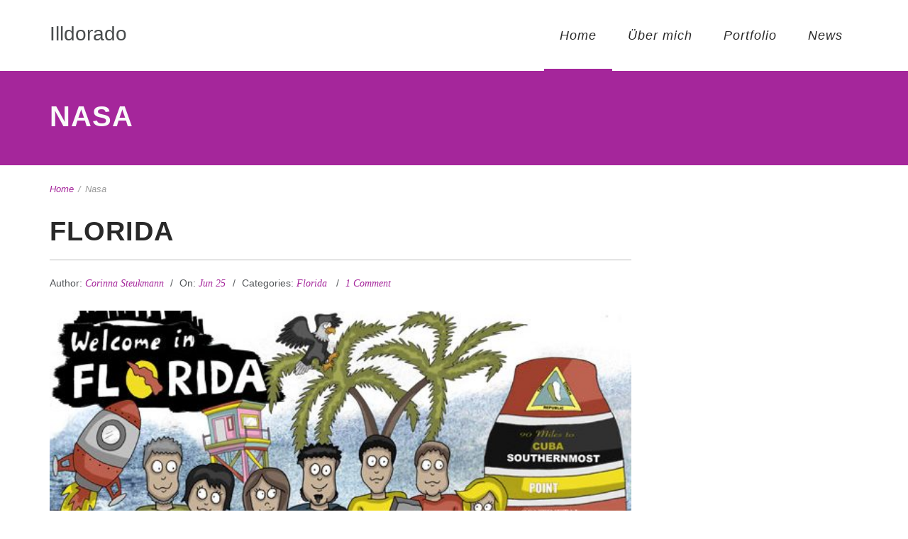

--- FILE ---
content_type: text/html; charset=UTF-8
request_url: https://www.illdorado.de/tag/nasa/
body_size: 17426
content:
<!DOCTYPE html>
<html lang="de">
<head>
    <meta http-equiv="Content-Type" content="text/html; charset=UTF-8"/>

    <meta http-equiv="X-UA-Compatible" content="IE=Edge;chrome=1">

    <meta name="viewport" content="width=device-width, initial-scale=1, maximum-scale=1">

    <title>Nasa | Illdorado</title>

    <!-- For use in JS files -->
    <script type="text/javascript">
        var template_dir = "https://www.illdorado.de/wp-content/themes/agile";
    </script>

    <link rel="profile" href="http://gmpg.org/xfn/11"/>

    <link rel="pingback" href="https://www.illdorado.de/xmlrpc.php"/>

    <script type="text/javascript">var mo_options = mo_options || {};mo_options.disable_back_to_top = false;mo_options.sticky_menu = true;mo_options.theme_skin = "#a5269b";mo_options.theme_directory_url = "https://www.illdorado.de/wp-content/themes/agile";mo_options.slider_chosen="None";mo_options.disable_smooth_page_load=false;mo_options.disable_animations_on_page=false;mo_options.disable_smooth_scroll=false;</script>
    <link rel="alternate" type="application/rss+xml" title="Illdorado &raquo; Feed" href="https://www.illdorado.de/feed/" />
<link rel="alternate" type="application/rss+xml" title="Illdorado &raquo; Nasa Schlagwort-Feed" href="https://www.illdorado.de/tag/nasa/feed/" />
		<script type="text/javascript">
			window._wpemojiSettings = {"baseUrl":"https:\/\/s.w.org\/images\/core\/emoji\/72x72\/","ext":".png","source":{"concatemoji":"https:\/\/www.illdorado.de\/wp-includes\/js\/wp-emoji-release.min.js?ver=4.5.32"}};
			!function(e,o,t){var a,n,r;function i(e){var t=o.createElement("script");t.src=e,t.type="text/javascript",o.getElementsByTagName("head")[0].appendChild(t)}for(r=Array("simple","flag","unicode8","diversity"),t.supports={everything:!0,everythingExceptFlag:!0},n=0;n<r.length;n++)t.supports[r[n]]=function(e){var t,a,n=o.createElement("canvas"),r=n.getContext&&n.getContext("2d"),i=String.fromCharCode;if(!r||!r.fillText)return!1;switch(r.textBaseline="top",r.font="600 32px Arial",e){case"flag":return r.fillText(i(55356,56806,55356,56826),0,0),3e3<n.toDataURL().length;case"diversity":return r.fillText(i(55356,57221),0,0),a=(t=r.getImageData(16,16,1,1).data)[0]+","+t[1]+","+t[2]+","+t[3],r.fillText(i(55356,57221,55356,57343),0,0),a!=(t=r.getImageData(16,16,1,1).data)[0]+","+t[1]+","+t[2]+","+t[3];case"simple":return r.fillText(i(55357,56835),0,0),0!==r.getImageData(16,16,1,1).data[0];case"unicode8":return r.fillText(i(55356,57135),0,0),0!==r.getImageData(16,16,1,1).data[0]}return!1}(r[n]),t.supports.everything=t.supports.everything&&t.supports[r[n]],"flag"!==r[n]&&(t.supports.everythingExceptFlag=t.supports.everythingExceptFlag&&t.supports[r[n]]);t.supports.everythingExceptFlag=t.supports.everythingExceptFlag&&!t.supports.flag,t.DOMReady=!1,t.readyCallback=function(){t.DOMReady=!0},t.supports.everything||(a=function(){t.readyCallback()},o.addEventListener?(o.addEventListener("DOMContentLoaded",a,!1),e.addEventListener("load",a,!1)):(e.attachEvent("onload",a),o.attachEvent("onreadystatechange",function(){"complete"===o.readyState&&t.readyCallback()})),(a=t.source||{}).concatemoji?i(a.concatemoji):a.wpemoji&&a.twemoji&&(i(a.twemoji),i(a.wpemoji)))}(window,document,window._wpemojiSettings);
		</script>
		<style type="text/css">
img.wp-smiley,
img.emoji {
	display: inline !important;
	border: none !important;
	box-shadow: none !important;
	height: 1em !important;
	width: 1em !important;
	margin: 0 .07em !important;
	vertical-align: -0.1em !important;
	background: none !important;
	padding: 0 !important;
}
</style>
<link rel='stylesheet' id='pretty-photo-css'  href='https://www.illdorado.de/wp-content/themes/agile/css/prettyPhoto.css?ver=4.5.32' type='text/css' media='screen' />
<link rel='stylesheet' id='icon-fonts-css'  href='https://www.illdorado.de/wp-content/themes/agile/css/icon-fonts.css?ver=4.5.32' type='text/css' media='screen' />
<link rel='stylesheet' id='style-theme-css'  href='https://www.illdorado.de/wp-content/themes/agile/style.css?ver=4.5.32' type='text/css' media='all' />
<!--[if IE 8]>
<link rel='stylesheet' id='style-ie8-css'  href='https://www.illdorado.de/wp-content/themes/agile/css/ie8.css?ver=4.5.32' type='text/css' media='screen' />
<![endif]-->
<!--[if IE 9]>
<link rel='stylesheet' id='style-ie9-css'  href='https://www.illdorado.de/wp-content/themes/agile/css/ie9.css?ver=4.5.32' type='text/css' media='screen' />
<![endif]-->
<link rel='stylesheet' id='animate-css'  href='https://www.illdorado.de/wp-content/themes/agile/css/animate.css?ver=4.5.32' type='text/css' media='screen' />
<link rel='stylesheet' id='style-plugins-css'  href='https://www.illdorado.de/wp-content/themes/agile/css/plugins.css?ver=4.5.32' type='text/css' media='all' />
<link rel='stylesheet' id='style-skin-php-css'  href='https://www.illdorado.de/wp-content/themes/agile/css/skins/skin.php?skin=%23a5269b&#038;ver=4.5.32' type='text/css' media='all' />
<link rel='stylesheet' id='style-custom-css'  href='https://www.illdorado.de/wp-content/themes/agile/custom/custom.css?ver=4.5.32' type='text/css' media='all' />
<script type='text/javascript' src='https://www.illdorado.de/wp-includes/js/jquery/jquery.js?ver=1.12.4'></script>
<script type='text/javascript' src='https://www.illdorado.de/wp-includes/js/jquery/jquery-migrate.min.js?ver=1.4.1'></script>
<script type='text/javascript' src='https://www.illdorado.de/wp-content/themes/agile/js/libs/jquery.easing.1.3.js?ver=4.5.32'></script>
<link rel='https://api.w.org/' href='https://www.illdorado.de/wp-json/' />
<link rel="EditURI" type="application/rsd+xml" title="RSD" href="https://www.illdorado.de/xmlrpc.php?rsd" />
<link rel="wlwmanifest" type="application/wlwmanifest+xml" href="https://www.illdorado.de/wp-includes/wlwmanifest.xml" /> 
<meta name="generator" content="WordPress 4.5.32" />
		<style type="text/css">.recentcomments a{display:inline !important;padding:0 !important;margin:0 !important;}</style>
		<meta name="generator" content="Powered by Visual Composer - drag and drop page builder for WordPress."/>
<!--[if lte IE 9]><link rel="stylesheet" type="text/css" href="https://www.illdorado.de/wp-content/plugins/js_composer/assets/css/vc_lte_ie9.min.css" media="screen"><![endif]--><!--[if IE  8]><link rel="stylesheet" type="text/css" href="https://www.illdorado.de/wp-content/plugins/js_composer/assets/css/vc-ie8.min.css" media="screen"><![endif]--><!-- Options based styling -->
<style type="text/css">


h1,h2,h3,h4,h5,h6 {font-family:"Arial";letter-spacing:1px;}
body{font-family:"Arial";}
body{}
#pricing-action .pointing-arrow img { opacity: 0 }
.type-portfolio  .image-info { padding: 10px 0; } /* Increase the height of hover when categories are not shown */

.type-portfolio .image-info .terms { display: none; } /* Hide the categories */

#portfolio-items .image-info .image-info-buttons, .post-snippets .image-info .image-info-buttons { display: none; }


</style>
<noscript><style type="text/css"> .wpb_animate_when_almost_visible { opacity: 1; }</style></noscript>

</head>

<body class="archive tag tag-nasa tag-67 layout-2c-l layout-2c wpb-js-composer js-comp-ver-4.11.2.1 vc_responsive">

<div id="page-loading"></div>

<a id="mobile-menu-toggle" href="#"><i class="icon-th-menu"></i>&nbsp;</a>
<nav id="mobile-menu" class="menu-container clearfix"><div class="menu-header">Menu</div><ul id="menu-main" class="menu inner"><li id="menu-item-12914" class="menu-item menu-item-type-post_type menu-item-object-page menu-item-12914"><a href="https://www.illdorado.de/">Home</a></li>
<li id="menu-item-12942" class="menu-item menu-item-type-post_type menu-item-object-page menu-item-12942"><a href="https://www.illdorado.de/ueber-mich/">Über mich</a></li>
<li id="menu-item-13293" class="menu-item menu-item-type-post_type menu-item-object-page menu-item-13293"><a href="https://www.illdorado.de/portfolio-uebersicht/">Portfolio</a></li>
<li id="menu-item-12805" class="menu-item menu-item-type-post_type menu-item-object-page menu-item-12805"><a href="https://www.illdorado.de/blog/">News</a></li>
</ul></nav><!-- #mobile-menu -->
<div id="container">

    
    
    <header id="header" >

        <div class="inner clearfix">
  
            <div class="wrap">

                <div id="site-logo"><a href="https://www.illdorado.de/" title="Illdorado" rel="home"><span>Illdorado</span></a></div><nav id="primary-menu" class="dropdown-menu-wrap clearfix"><ul id="menu-main-1" class="menu clearfix"><li class="menu-item menu-item-type-post_type menu-item-object-page menu-item-12914"><a href="https://www.illdorado.de/">Home</a></li>
<li class="menu-item menu-item-type-post_type menu-item-object-page menu-item-12942"><a href="https://www.illdorado.de/ueber-mich/">Über mich</a></li>
<li class="menu-item menu-item-type-post_type menu-item-object-page menu-item-13293"><a href="https://www.illdorado.de/portfolio-uebersicht/">Portfolio</a></li>
<li class="menu-item menu-item-type-post_type menu-item-object-page menu-item-12805"><a href="https://www.illdorado.de/blog/">News</a></li>
</ul></nav><!-- #primary-menu -->
                
            </div>

        </div>

    </header>
    <!-- #header -->

    
    <header id="title-area" class="clearfix"><div class="inner">

    <div class="loop-meta">

        <h1 class="loop-title">Nasa</h1>

        <div class="loop-description">
                    </div><!-- .loop-description -->

    </div><!-- .loop-meta -->

</div></header> <!-- title-area -->
    <div id="main" class="clearfix">

        
        <div class="inner clearfix">
        
        <div id="content" class="default-list ninecol ">

            <div id="breadcrumbs"><a href="https://www.illdorado.de">Home</a><span class="sep"> / </span>Nasa</div> <!-- #breadcrumbs -->
            <div class="hfeed">

                
                
                    
                    
                        
                        <article id="post-13079"
                             class="post-13079 post type-post status-publish format-standard has-post-thumbnail hentry category-florida tag-bierprobe tag-cape-canaveral tag-cape-coral tag-delphine tag-elvis tag-everglades tag-florida tag-freunde tag-groupies tag-hai tag-karaoke tag-nasa tag-orlando tag-pool tag-schwimmende-schweine tag-strand tag-sun-splash-waterpark tag-urlaub first clearfix">

                            <div class="entry-snippet"><h2 class="entry-title"><a href="https://www.illdorado.de/2016/06/25/florida/" title="Florida"
                                               rel="bookmark">Florida</a></h2><div class="entry-meta"><span class="author vcard">Author: <a class="url fn n" href="https://www.illdorado.de/author/corinna/" title="Corinna Steukmann">Corinna Steukmann</a></span><span class="published">On: <a href="https://www.illdorado.de/2016/06/25/" title="Samstag, Juni, 2016, 8:16 pm"><span class="updated">Jun 25</span></a></span><span class="category">Categories:  <a href="https://www.illdorado.de/category/florida/" rel="tag">Florida</a> </span><span class="comments-link"><a href="https://www.illdorado.de/2016/06/25/florida/#comments" title="Comment on Florida">1 Comment</a></span></div><div class="image-area"><a title="Florida" href="https://www.illdorado.de/2016/06/25/florida/ "><img width="600" height="400" src="https://www.illdorado.de/wp-content/uploads/2016/06/Florida-Einstieg-2-600x400.jpg" class="thumbnail wp-post-image" alt="" title="" srcset="https://www.illdorado.de/wp-content/uploads/2016/06/Florida-Einstieg-2-600x400.jpg 600w, https://www.illdorado.de/wp-content/uploads/2016/06/Florida-Einstieg-2-272x182.jpg 272w" sizes="(max-width: 600px) 100vw, 600px" /></a><span class="image-info-buttons"><a class="lightbox-link" title="Florida" href="https://www.illdorado.de/2016/06/25/florida/ "><i class="lightbox icon-expand2"></i></a></span><div class="image-info"><h3 class="post-title"><a title="Florida" href="https://www.illdorado.de/2016/06/25/florida/ ">Florida</a></h3><div class="terms"><a href="https://www.illdorado.de/category/florida/">Florida</a></div></div></div><div class="entry-text-wrap"><div class="entry-summary">Max                  Tom                Effe            Chris               Viviane        Ich            Paula           Alina &nbsp; Im Sommer 2014 lag ich im Krankenhaus....</div> <!-- .entry-summary --></div><span class="read-more"><a class="button default" href="https://www.illdorado.de/2016/06/25/florida/" title="Florida">Read More</a></span></div> <!-- .entry-snippet -->
                        </article><!-- .hentry -->

                        
                        
                    
                
            </div>
            <!-- .hfeed -->

            
            

        </div><!-- #content -->

        
        
    <div class="sidebar-right-nav threecol last"></div><!-- end sidebar-nav -->
</div><!-- #main .inner -->


</div><!-- #main -->


<footer id="footer-bottom">

    <div class="inner">

        
	<nav id="menu-footer" class="menu-container">

			<div class="menu"><ul id="menu-footer-items" class=""><li id="menu-item-13145" class="menu-item menu-item-type-post_type menu-item-object-page menu-item-13145"><a href="https://www.illdorado.de/impressum/">Impressum / Datenschutz</a></li>
</ul></div>
	</nav><!-- #menu-footer -->


        <!-- <div id="footer-bottom-text">Copyright &#169; 2026 <a class="site-link" href="https://www.illdorado.de" title="Illdorado" rel="home"><span>Illdorado</span></a>. Powered by <a class="wp-link" href="http://wordpress.org" title="Powered by WordPress"><span>WordPress</span></a> and <a class="theme-link" href="" title="Agile"><span>Agile</span></a></div> -->

        <a id="go-to-top" href="#" title="Back to top">Go Top</a>
    </div>

</footer><!-- #footer-bottom -->

</div><!-- #container -->


<script type='text/javascript' src='https://www.illdorado.de/wp-content/themes/agile/js/libs/jquery.tools.min.js?ver=1.2.7'></script>
<script type='text/javascript' src='https://www.illdorado.de/wp-content/themes/agile/js/libs/jquery.validate.min.js?ver=1.9.0'></script>
<script type='text/javascript' src='https://www.illdorado.de/wp-content/themes/agile/js/libs/drop-downs.js?ver=1.4.8'></script>
<script type='text/javascript' src='https://www.illdorado.de/wp-content/themes/agile/js/libs/waypoints.js?ver=2.0.2'></script>
<script type='text/javascript' src='https://www.illdorado.de/wp-content/themes/agile/js/libs/jquery.plugins.lib.js?ver=1.0'></script>
<script type='text/javascript' src='https://www.illdorado.de/wp-content/themes/agile/js/libs/modernizr.js?ver=2.7.1'></script>
<script type='text/javascript' src='https://www.illdorado.de/wp-content/themes/agile/js/libs/jquery.mb.YTPlayer.js?ver=1.0'></script>
<script type='text/javascript' src='https://www.illdorado.de/wp-content/themes/agile/js/libs/jquery.flexslider.js?ver=1.2'></script>
<script type='text/javascript' src='https://www.illdorado.de/wp-content/themes/agile/js/libs/owl.carousel.min.js?ver=4.1'></script>
<script type='text/javascript' src='https://www.illdorado.de/wp-content/themes/agile/js/libs/jquery.prettyPhoto.js?ver=3.1.6'></script>
<script type='text/javascript' src='https://www.illdorado.de/wp-content/themes/agile/js/libs/jquery.isotope.min.js?ver=1.5.19'></script>
<script type='text/javascript' src='https://www.illdorado.de/wp-content/themes/agile/js/libs/sscr.min.js?ver=3.5'></script>
<script type='text/javascript' src='https://www.illdorado.de/wp-content/themes/agile/js/slider.js?ver=1.0'></script>
<script type='text/javascript'>
/* <![CDATA[ */
var mo_theme = {"name_required":"Please provide your name","name_format":"Your name must consist of at least 5 characters","email_required":"Please provide a valid email address","url_required":"Please provide a valid URL","phone_required":"Minimum 5 characters required","human_check_failed":"The input the correct value for the equation above","message_required":"Please input the message","message_format":"Your message must be at least 15 characters long","success_message":"Your message has been sent. Thanks!","blog_url":"https:\/\/www.illdorado.de","loading_portfolio":"Loading the next set of posts...","finished_loading":"No more items to load..."};
/* ]]> */
</script>
<script type='text/javascript' src='https://www.illdorado.de/wp-content/themes/agile/js/main.js?ver=1.0'></script>
<script type='text/javascript' src='https://www.illdorado.de/wp-includes/js/wp-embed.min.js?ver=4.5.32'></script>
<script type='text/javascript' src='https://www.illdorado.de/wp-content/themes/agile/js/libs/waypoints.sticky.min.js?ver=2.0.2'></script>
<script> jQuery(function($){ $(".widget_meta a[href='https://www.illdorado.de/comments/feed/']").parent().remove(); }); </script>


</body>
</html>

--- FILE ---
content_type: text/css
request_url: https://www.illdorado.de/wp-content/themes/agile/css/plugins.css?ver=4.5.32
body_size: 5352
content:
/* Third party plugins support */
.tp_recent_tweets li {
  background: none !important;
  padding-left: 0 !important; }

.tp_recent_tweets li a {
  color: #fe5000 !important;
  font-size: 12px !important;
  font-weight: 400 !important;
  font-style: normal !important; }

.teal .tp_recent_tweets li a {
  color: #28c2ba !important; }

.orange .tp_recent_tweets li a {
  color: #e25d33 !important; }

.cyan .tp_recent_tweets li a {
  color: #02accf !important; }

.tp_recent_tweets li a:hover {
  color: #55585b !important; }

#footer .tp_recent_tweets li a:hover {
  color: #e5e5e5 !important; }

.tp_recent_tweets li .twitter_time {
  padding: 15px 0 5px 45px;
  display: block;
  background: url(../images/icons/twitter-bird-sidebar.png) no-repeat 0 14px transparent; }

#footer .tp_recent_tweets li .twitter_time {
  background-image: url(../images/icons/twitter-bird.png); }

/* Brankic Photostream styling */
.photostream ul li {
  margin: 0 0 5px 5px !important;
  padding: 0 0 5px 5px !important;
  background: none !important;
  border: none !important; }

.photostream img, .photostream a {
  width: 66px !important;
  height: 66px !important; }

.photostream img {
  opacity: 1 !important; }

.photostream a {
  -webkit-transition: all 0.2s ease-in-out;
  -moz-transition: all 0.2s ease-in-out;
  transition: all 0.2s ease-in-out; }

#footer .photostream a {
  border-color: #666 !important; }

@media only screen and (-webkit-min-device-pixel-ratio: 2) {
  .tp_recent_tweets li .twitter_time {
    background-image: url(../images/icons/twitter-bird-sidebar@2x.png);
    background-size: 32px 24px; }

  #footer .tp_recent_tweets li .twitter_time {
    background-image: url(../images/icons/twitter-bird@2x.png);
    background-size: 32px 24px; } }
/* ----- Revolution Slider -------- */
.rev_slider_wrapper .tp-leftarrow.large {
  z-index: 100;
  cursor: pointer;
  position: relative;
  background: url(../images/sliders/large_left.png) no-repeat top left;
  width: 22px;
  height: 34px;
  margin-left: 20px;
  margin-top: -20px; }
.rev_slider_wrapper .tp-rightarrow.large {
  z-index: 100;
  cursor: pointer;
  position: relative;
  background: url(../images/sliders/large_right.png) no-repeat top left;
  width: 23px;
  height: 34px;
  margin-left: -20px;
  margin-top: -20px; }
.rev_slider_wrapper .tp-leftarrow:hover, .rev_slider_wrapper .tp-rightarrow:hover {
  background-position: bottom left; }

.video-js {
  background: none !important; }

.big_agile span {
  background-color: rgba(0, 0, 0, 0.3);
  padding: 10px; }

.button.transparent {
  background: rgba(255, 255, 255, 0);
  border: 1px solid #fff;
  text-shadow: none; }

.button.transparent:hover {
  background: rgba(255, 255, 255, 0.1) !important;
  border-color: #f2f2f2 !important; }

/* ------- Revolution Slider styling --------- */
.tp-bullets.simplebullets.round .bullet {
  background-image: url(../images/sliders/bullet.png); }

.tp-rightarrow.default, .tp-leftarrow.default {
  width: 60px !important;
  height: 60px !important; }

.tp-rightarrow.default {
  background-image: url(../images/sliders/large_right.png) !important; }
  .tp-rightarrow.default:before {
    content: ""; }

.tp-leftarrow.default {
  background-image: url(../images/sliders/large_left.png) !important; }
  .tp-leftarrow.default:before {
    content: ""; }

.rev_slider_wrapper .tp-leftarrow:hover, .rev_slider_wrapper .tp-rightarrow:hover {
  background-position: bottom left; }

@media only screen and (max-width: 767px) {
  .tp-bullets .bullet {
    display: none; }

  .tp-caption .button {
    padding: 5px 8px;
    font-size: 12px; } }
@media only screen and (max-width: 479px) {
  .tp-bullets {
    display: none; }

  .tp-caption .button {
    padding: 4px 6px;
    font-size: 11px; }

  .tparrows {
    display: none; } }
/* ========================================== Visual Composer Styles =============================================== */
body {
  overflow-x: hidden; }

.boxed #container {
  overflow-x: hidden; }

.wpb_row, .wpb_content_element, .wpb_button {
  margin-bottom: 0; }

.vc_row {
  position: relative;
  padding: 90px 0;
  background-repeat: no-repeat;
  background-size: cover;
  background-position: center center; }
  .vc_row > .inner {
    max-width: 1170px; }
  @media only screen and (max-width: 1100px) {
    .vc_row {
      background-attachment: scroll !important;
      background-position: center center !important; } }
  @media only screen and (max-width: 767px) {
    .vc_row {
      padding: 60px 0; } }
  .vc_row.no-padding, .vc_row.vc_inner {
    padding: 0; }

.vc_row.zero-margin-row .vc_col-sm-12 {
  margin: 0; }

.row-no-padding {
  margin-left: 0;
  margin-right: 0; }
  .row-no-padding [class*="vc_col-"] {
    padding-left: 0 !important;
    padding-right: 0 !important; }
  .row-no-padding .vc_col-xs-12, .row-no-padding .vc_col-sm-12, .row-no-padding .vc_col-md-12, .row-no-padding .vc_col-lg-12 {
    padding-left: 15px !important;
    padding-right: 15px !important; }

@media only screen and (max-width: 767px) {
  .wpb_column {
    margin: 0 0 25px 0; } }

.vc_row .flex-control-nav {
  bottom: 0; }

.vc_row .flex-control-nav li a {
  width: 15px;
  height: 15px; }
  .vc_row .flex-control-nav li a:hover, .vc_row .flex-control-nav li a.flex-active {
    background-color: #fe5000; }

.vc_row.heading {
  padding-bottom: 0; }

#testimonials2.vc_row {
  padding: 190px 0; }

.vc_row.slogan {
  padding: 265px 0; }

.wpb_single_image.vc_align_center img {
  margin: 0 auto; }

#client-list .wpb_column {
  margin: 0; }




--- FILE ---
content_type: text/css; charset: UTF-8
request_url: https://www.illdorado.de/wp-content/themes/agile/css/skins/skin.php?skin=%23a5269b&ver=4.5.32
body_size: 5051
content:

th { background: #a5269b; }
a, a:active, a:visited { color: #a5269b; }

.dropdown-menu-wrap ul.sub-menu li:hover > ul.sub-menu { border-color: #a5269b; }
#primary-menu > ul.menu > li:hover > ul.sub-menu { border-color: #a5269b; }
#primary-menu .hover-bg { border-color: #a5269b;}
#title-area { background: #a5269b; }
#custom-title-area { background: #a5269b; }
.post-list .entry-title a:hover, .post-list .entry-title a:visited { color: #a5269b; }
.sticky .entry-snippet { border-color: #a5269b;}
.byline span i { color: #a5269b;}
a.more-link:hover { color: #a5269b; }
a.comment-reply-link, a.comment-edit-link { background-color: #a5269b; }
a.comment-reply-link:visited, a.comment-edit-link:visited { background-color: #a5269b; }
button, .button, input[type=button], input[type="submit"], input[type="reset"] { background-color: #a5269b; border-color: #a5269b;}
.button.theme:hover { background: #a5269b !important; }
.button.theme { border-color: #a5269b !important; }

.segment .flex-control-nav li a:hover, .segment .flex-control-nav li a.flex-active { background-color: #a5269b; }
.flex-control-paging li a:hover, .flex-control-paging li a.flex-active, .flex-control-nav li a.flex-active, .flex-control-nav li a:hover { background-color: #a5269b; }
.vc_row .flex-control-nav li a:hover, .vc_row .flex-control-nav li a.flex-active { background-color: #a5269b; }

#flickr-widget .flickr_badge_image img:hover { border-color: #a5269b; }
ul#recentcomments li.recentcomments a { color: #a5269b; }
.tagcloud a:hover { background-color: #a5269b; }
input#mc_signup_submit { background-color: #a5269b !important; }

.header-fancy span { background-color: #a5269b; }
h3.fancy-header { background-color: #a5269b;}

.slogan1 .highlight, .slogan1 .highlight h2 { color: #a5269b; }
.heading2 .subtitle span { color: #a5269b; }
.slogan blockquote .footer cite { color: #a5269b; }

.skill-bar-content { background: #a5269b; }
.animate-numbers .stats .number { color: #a5269b;}

.pricing-table .pricing-plan.highlight .top-header { background-color: #a5269b; }
.pricing-table .plan-details ul li i { color: #a5269b; }

.testimonials2-slider-container blockquote cite i { background-color: #a5269b; }
.client-testimonials2 .header .title { color: #a5269b;}
#services-icon-list div.icon { color: #a5269b;}
#services-icon-list .sub { color: #a5269b;}
#featured-app .side-text { color: #a5269b; }
.features-list-alternate i { color: #a5269b; }
ul.member-list { border-color: #a5269b; }
ul.member-list li a.visible, ul.member-list li a.flex-active { border-color: #a5269b; }
ul.member-list li a:hover { color: #a5269b; }
#showcase-filter a:hover { background: #a5269b; border-color: #a5269b; }


#column-shortcode-section p { background: #a5269b; }

.top-of-page a:hover, #title-area a, #title-area a:active, #title-area a:visited,
.post-list .byline a, .post-list .byline a:active, .post-list .byline a:visited,
#content .hentry h2.entry-title a:hover, .entry-meta span i, .read-more a, .loop-nav a:hover,
.sidebar li > a:hover, .sidebar li:hover > a, #sidebars-footer .widget_text a.small, #sidebars-footer .widget_text a.small:visited,
#home-intro h2 span, .team-member:hover h3 a, .post-snippets .hentry .entry-title a:hover { color: #a5269b; }

.bx-wrapper .bx-pager.bx-default-pager a:hover, .bx-wrapper .bx-pager.bx-default-pager a.active,
.page-links a, .page-links a:visited, .pagination a, .pagination a:visited,
.profile-header img:hover { background: #a5269b; }

.image-info { background: #a5269b; }
#styleswitcher-button i { color: #a5269b !important; }

.image-info-buttons i { background: rgba(165, 38 , 155, 0.9); }
.image-info-buttons i:hover { background: rgba(165, 38 , 155, 0.8); }
.profile-header .socials { background: rgba(165, 38 , 155, 0.7);}
input:focus, textarea:focus, #content .contact-form input:focus, #content .contact-form textarea:focus,
#footer .contact-form input:focus, #footer .contact-form textarea:focus { border-color: rgba(165, 38 , 155, 0.8); }
#home2-heading .heading2 h2, #home3-heading .heading2 h2, .team-member .team-member-hover { background: rgba(165, 38 , 155, 0.7); }

.tabs .current, .tabs .current:hover, .tabs li.current a { border-top-color: #a5269b; }

/* Plugins Skins Styles */

/*------- WooCommerce ---------*/

.woocommerce-site .cart-contents .cart-count {
  background: #a5269b;
}

.woocommerce input[name="update_cart"], .woocommerce input[name="proceed"], .woocommerce input[name="woocommerce_checkout_place_order"],
 .woocommerce-page input[name="update_cart"], .woocommerce-page input[name="proceed"], .woocommerce-page input[name="woocommerce_checkout_place_order"] {
  color: #ffffff;
  background-color: #a5269b;
  }
.woocommerce .star-rating span:before, .woocommerce-page .star-rating span:before {
  color: #a5269b;
  }
.woocommerce span.onsale, .woocommerce-page span.onsale {
  background: #a5269b;
  text-shadow: none;
  box-shadow: none;
  }
.woocommerce-message,  .woocommerce-info,  .woocommerce-error {
    border: 1px solid rgba(165, 38 , 155, 0.3);
    background: rgba(165, 38 , 155, 0.2);
}
.cart-contents .cart-count {
    background: #a5269b;
}
ul.products li.product h3:hover {
    color: #a5269b;
}
